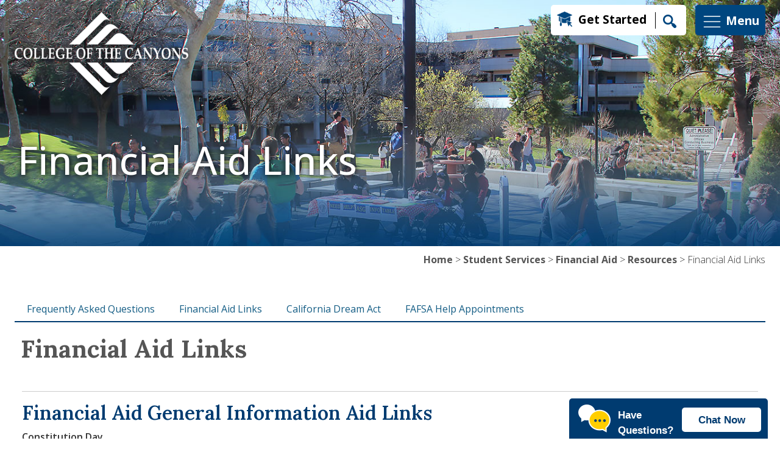

--- FILE ---
content_type: text/html; charset=UTF-8
request_url: https://www.canyons.edu/studentservices/financialaid/resources/links.php
body_size: 42057
content:
<!DOCTYPE html>
<html xmlns="http://www.w3.org/1999/xhtml" lang="en" xml:lang="en-US">
<head>
<meta charset="utf-8"/>
<meta content="width=device-width, initial-scale=1, shrink-to-fit=no" name="viewport"/>
<meta content="Financial Aid Links" name="keywords"/>

<title>Financial Aid Links</title>

	<link href="https://fonts.googleapis.com" rel="preconnect"/>
    <link crossorigin="anonymous" href="https://fonts.gstatic.com" rel="preconnect"/>
<link href="https://fonts.googleapis.com/css2?family=Lora:ital,wght@0,400..700;1,400..700&amp;family=Open+Sans:ital,wdth,wght@0,75..100,300..800;1,75..100,300..800&amp;display=swap" rel="stylesheet"/>
    <link crossorigin="anonymous" href="https://cdn.jsdelivr.net/npm/bootstrap@5.3.6/dist/css/bootstrap.min.css" integrity="sha384-4Q6Gf2aSP4eDXB8Miphtr37CMZZQ5oXLH2yaXMJ2w8e2ZtHTl7GptT4jmndRuHDT" rel="stylesheet"/>
    <link href="https://cdn.jsdelivr.net/npm/bootstrap-icons@1.13.1/font/bootstrap-icons.min.css" rel="stylesheet"/>
    <link href="https://customer.cludo.com/css/templates/v2.1/essentials/cludo-search.min.css" rel="stylesheet"/>
	<link href="/favicon.ico" rel="shortcut icon" type="image/x-icon"/>
	<link href="/apple-touch-icon.png" rel="apple-touch-icon"/>
	<link href="/_files/css/jquery.smartmenus.bootstrap-4.css" rel="stylesheet"/>
	<link href="/_files/css/sm-core-css.css" rel="stylesheet"/>
	<link href="/_files/css/sm-mint.css" rel="stylesheet"/>
	<link href="/_files/css/slick.css" rel="stylesheet"/>
	<link href="/_files/css/slick-theme.css" rel="stylesheet"/>
	<link href="/_files/css/stylev25.css" rel="stylesheet"/>

    <script async="async" src="/psp247/247tag.js"> </script>

</head>
<body>
    <system-region name="alert">


        
        
        
        </system-region> 
    
        <div>
<div class="container-fluid" id="brand">
<div class="container">
<div class="row align-items-start">
<div class="col-xl-8 col-lg-8 col-md-6 col-sm-6"><noscript>
                        <iframe height="0" src="https://www.googletagmanager.com/ns.html?id=GTM-NK6X9FD" style="display:none;visibility:hidden" width="0"></iframe>
                    </noscript><a class="skiplinks" href="#maincontent" tabindex="1">Skip to main content</a> <a class="skiplinks" href="#footer" tabindex="2">Skip to footer</a>
<div class="visuallyhide" id="top"></div>
<a href="https://www.canyons.edu"> <img alt="College of the Canyons" id="campuslogo" src="/_files/images/logowhite.webp"/> </a></div>
<div class="col-xl-4 col-lg-4 col-md-6 col-sm-6 order-first order-sm-1 d-flex justify-content-end">
<div class="align-self-center mt-2" id="brandtools"><a class="getstartedlink" href="/studentservices/enrollmentservices/index.php">Get Started</a> <button data-bs-target="#searchModal" data-bs-toggle="modal" id="searchlink"> <img alt="Search" height="22" src="/_files/images/search.webp" width="22"/><span class="visuallyhide">Search</span> </button></div>
<button class="align-self-center mt-2" data-bs-target="#maincampusmenu" data-bs-toggle="modal" id="menu"> <svg xmlns="http://www.w3.org/2000/svg" fill="none" height="35px" viewbox="0 0 24 24" width="35px"> <g id="SVGRepo_bgCarrier" stroke-width="0"/> <g id="SVGRepo_tracerCarrier" stroke="#CCCCCC" stroke-linecap="round" stroke-linejoin="round" stroke-width="0.9600000000000002"/> <g id="SVGRepo_iconCarrier"> <g clip-path="url(#ffffffclip0_429_11066)"> <path d="M3 6.00092H21M3 12.0009H21M3 18.0009H21" stroke="#ffffff" stroke-linecap="round" stroke-linejoin="round" stroke-width="0.9600000000000002"/> </g> <defs> <clippath id="clip0_429_11066"> <rect fill="white" height="24" transform="translate(0 0.000915527)" width="24"/> </clippath> </defs> </g> </svg> <span id="brandmenutext">Menu</span> </button></div>
</div>
</div>
</div>
<div aria-hidden="true" class="modal fade search-modal" id="searchModal" role="dialog" style="display: none;" tabindex="-1">
<div class="modal-dialog">
<div class="modal-content d-flex align-items-center">
<div class="modal-header">
<h2 class="modal-title searchmodaltitle">What can we help you find?</h2>
<button aria-label="Close" class="btn-close btn-close-white" data-bs-dismiss="modal" type="button"></button></div>
<div class="modal-body">
<div id="cludo-search-menu"><form class="form-inline" id="cludo-search-form" role="search"><label class="hide" for="search-bar-mobile">Search</label><input aria-label="Search" autocomplete="off" class="search-input form-control" id="search-bar-mobile" type="search"/> <button class="search-button btn btn-warning ml-2" id="search-button" type="submit">Search</button></form></div>
</div>
</div>
</div>
</div>
<div aria-hidden="true" aria-labelledby="maincampusmenu" class="modal" id="maincampusmenu" role="dialog" tabindex="-1">
<div class="modal-dialog modal-fullscreen">
<div class="modal-content">
<div class="container-fluid h-100">
<div class="row h-100">
<div class="col-xl-3 col-lg-2 col-md-2 d-none d-lg-block mainmenucolorblock"></div>
<div class="col-xl-8 col-lg-10 col-md-12">
<div class="row h-100">
<div class="col-xl-4 col-lg-4 col-md-4 col-sm-12 mmtools">
<h2><img alt="Resources" src="/_files/images/campusresourcesicon.webp"/> Resources</h2>
<ul>
<li><a href="/studentservices/enrollmentservices/askcanyons.php">Ask Canyons</a></li>
<li><a href="/about/a-to-z-index.php">A-Z</a></li>
<li><a href="/administration/board/index.php">Board of Trustees</a></li>
<li><a href="/directory/index.php">Directory</a></li>
<li><a href="/academics/onlineeducation/index.php">Online Learning</a></li>
</ul>
<h2><img alt="Campus Life" src="/_files/images/campuslifeicon.webp"/>&#160;Campus Life</h2>
<ul>
<li><a href="/studentservices/admissions/resources/classschedule.php">Schedule of Classes</a></li>
<li><a href="/administration/instruction/catalog/index.php">Catalog</a></li>
<li><a href="https://maps.canyons.edu/">Campus Maps</a></li>
<li><a href="https://events.canyons.edu">Events</a></li>
</ul>
<h2><img alt="Pathway" src="/_files/images/audienceicon.webp"/> Just for you</h2>
<ul>
<li><a href="/students/index.php">Students</a></li>
<li><a href="/community/index.php">Community</a></li>
<li><a href="/employees/index.php">Employees</a></li>
</ul>
<div class="row">
<div class="col-12 socialborder py-4"></div>
<div class="col-12 d-flex justify-content-center align-items-center mmtoolssocial"><a href="https://www.facebook.com/collegeofthecanyons/"><img alt="Facebook" src="/_files/images/facebookiconblue.webp"/></a><a href="https://x.com/canyons/"> <img alt="X" src="/_files/images/xiconblue.webp"/></a> <a href="https://www.youtube.com/user/CollegeoftheCanyons"><img alt="Youtube" src="/_files/images/youtubeiconblue.webp"/></a> <a href="https://www.instagram.com/collegeofthecanyons/"><img alt="Instagram" src="/_files/images/instagramiconblue.webp"/></a> <a href="https://www.linkedin.com/school/collegeofthecanyons/posts/?feedView=all"><img alt="Linkedin" id="linkedinicon" src="/_files/images/linkediniconblue.webp"/></a></div>
</div>
</div>
<div class="col-xl-8 col-lg-8 col-md-8 col-sm-12 order-first order-md-1">
<div class="row">
<div class="col-12 menuclosebutton d-flex justify-content-end"><button aria-label="Close" class="close mmclosebutton" data-bs-dismiss="modal" type="button"> <svg xmlns="http://www.w3.org/2000/svg" fill="#00467f" id="Layer_1" version="1.1" viewbox="0 0 520 520" xml:space="preserve" xmlns:xlink="http://www.w3.org/1999/xlink"> <g id="SVGRepo_bgCarrier" stroke-width="0"/> <g id="SVGRepo_tracerCarrier" stroke-linecap="round" stroke-linejoin="round"/> <g id="SVGRepo_iconCarrier"> <g> <g> <path d="M256,0C114.84,0,0,114.842,0,256s114.84,256,256,256s256-114.842,256-256S397.16,0,256,0z M256,462.452 c-113.837,0-206.452-92.614-206.452-206.452S142.163,49.548,256,49.548S462.452,142.163,462.452,256S369.837,462.452,256,462.452z "/> </g> </g> <g> <g> <polygon points="355.269,191.767 320.233,156.731 256,220.964 191.767,156.731 156.731,191.767 220.964,256 156.731,320.233 191.767,355.269 256,291.036 320.233,355.269 355.269,320.233 291.036,256 "/> </g> </g> </g> </svg> <br/>Close </button></div>
<div class="col-12">
<ul class="mmquicktools">
<li><a href="https://my.canyons.edu"> <img alt="My Canyons" src="/_files/images/mycanyons.webp"/> My Canyons </a></li>
<li id="canvaslink"><a href="https://coc.instructure.com/"> <img alt="Canvas" src="/_files/images/canvas.webp"/> Canvas </a></li>
<li><a class="getstartedlinkmm" href="/studentservices/enrollmentservices">Get Started</a></li>
</ul>
<ul class="mmlinks">
<li class="d-flex flex-wrap"><a href="/about/index.php">About</a> <button aria-controls="aboutaccord" aria-expanded="false" data-bs-target="#aboutaccord" data-bs-toggle="collapse" type="button"> <svg xmlns="http://www.w3.org/2000/svg" fill="#00467f" height="40px" stroke="#00467f" stroke-width="0.36" transform="rotate(0)" viewbox="-2 -2 25.00 25.00" width="40px"> <g id="SVGRepo_bgCarrier" stroke-width="0"/> <g id="SVGRepo_tracerCarrier" stroke="#CCCCCC" stroke-linecap="round" stroke-linejoin="round" stroke-width="0.16"/> <g id="SVGRepo_iconCarrier"> <path d="M10,0 C15.5228475,0 20,4.4771525 20,10 C20,15.5228475 15.5228475,20 10,20 C4.4771525,20 0,15.5228475 0,10 C0,4.4771525 4.4771525,0 10,0 Z M10,1.39534884 C5.24778239,1.39534884 1.39534884,5.24778239 1.39534884,10 C1.39534884,14.7522176 5.24778239,18.6046512 10,18.6046512 C14.7522176,18.6046512 18.6046512,14.7522176 18.6046512,10 C18.6046512,5.24778239 14.7522176,1.39534884 10,1.39534884 Z M10,5.47455848 C10.3765578,5.47455848 10.6818182,5.77981887 10.6818182,6.15637666 L10.681,9.279 L13.8050335,9.27959198 C14.1815913,9.27959198 14.4868517,9.58485238 14.4868517,9.96141017 C14.4868517,10.3379679 14.1815913,10.6432283 13.8050335,10.6432283 L10.681,10.643 L10.6818182,13.7664437 C10.6818182,14.1430015 10.3765578,14.4482619 10,14.4482619 C9.62344222,14.4482619 9.31818182,14.1430015 9.31818182,13.7664437 L9.318,10.643 L6.19496649,10.6432283 C5.81840871,10.6432283 5.51314831,10.3379679 5.51314831,9.96141017 C5.51314831,9.58485238 5.81840871,9.27959198 6.19496649,9.27959198 L9.318,9.279 L9.31818182,6.15637666 C9.31818182,5.77981887 9.62344222,5.47455848 10,5.47455848 Z" fill="#00467f"/> </g> </svg> <span class="visuallyhide">More About Links</span></button>
<div class="collapse w-100" id="aboutaccord">
<ul class="accordionlinks">
<li><a href="/about/accreditation/index.php"> Accreditation</a></li>
<li><a href="https://maps.canyons.edu">Campus Maps</a></li>
<li><a href="/canyoncountry/index.php">Canyon Country Campus</a></li>
<li><a href="/about/history.php">History</a></li>
<li><a href="/about/mission.php">Mission</a></li>
</ul>
</div>
</li>
<li class="d-flex flex-wrap"><a href="/academics/index.php">Academics</a> <button aria-controls="academicsaccord" aria-expanded="false" data-bs-target="#academicsaccord" data-bs-toggle="collapse" type="button"><svg xmlns="http://www.w3.org/2000/svg" fill="#00467f" height="40px" stroke="#00467f" stroke-width="0.36" transform="rotate(0)" viewbox="-2 -2 25.00 25.00" width="40px"> <g id="SVGRepo_bgCarrier" stroke-width="0"/> <g id="SVGRepo_tracerCarrier" stroke="#CCCCCC" stroke-linecap="round" stroke-linejoin="round" stroke-width="0.16"/> <g id="SVGRepo_iconCarrier"> <path d="M10,0 C15.5228475,0 20,4.4771525 20,10 C20,15.5228475 15.5228475,20 10,20 C4.4771525,20 0,15.5228475 0,10 C0,4.4771525 4.4771525,0 10,0 Z M10,1.39534884 C5.24778239,1.39534884 1.39534884,5.24778239 1.39534884,10 C1.39534884,14.7522176 5.24778239,18.6046512 10,18.6046512 C14.7522176,18.6046512 18.6046512,14.7522176 18.6046512,10 C18.6046512,5.24778239 14.7522176,1.39534884 10,1.39534884 Z M10,5.47455848 C10.3765578,5.47455848 10.6818182,5.77981887 10.6818182,6.15637666 L10.681,9.279 L13.8050335,9.27959198 C14.1815913,9.27959198 14.4868517,9.58485238 14.4868517,9.96141017 C14.4868517,10.3379679 14.1815913,10.6432283 13.8050335,10.6432283 L10.681,10.643 L10.6818182,13.7664437 C10.6818182,14.1430015 10.3765578,14.4482619 10,14.4482619 C9.62344222,14.4482619 9.31818182,14.1430015 9.31818182,13.7664437 L9.318,10.643 L6.19496649,10.6432283 C5.81840871,10.6432283 5.51314831,10.3379679 5.51314831,9.96141017 C5.51314831,9.58485238 5.81840871,9.27959198 6.19496649,9.27959198 L9.318,9.279 L9.31818182,6.15637666 C9.31818182,5.77981887 9.62344222,5.47455848 10,5.47455848 Z" fill="#00467f"/> </g> </svg><span class="visuallyhide">More Academics Links</span> </button>
<div class="collapse w-100" id="academicsaccord">
<ul class="accordionlinks">
<li><a href="https://canyons.programmapper.ws/">Program Mapper</a></li>
<li><a href="/studentservices/admissions/resources/classschedule.php">Schedule of Classes</a></li>
<li><a href="/administration/instruction/catalog/index.php">Catalog</a></li>
</ul>
</div>
</li>
<li class="d-flex flex-wrap"><a href="/admissionsaid/index.php">Admissions &amp; Aid</a> <button aria-controls="adminaid" aria-expanded="false" data-bs-target="#adminaid" data-bs-toggle="collapse" type="button"> <svg xmlns="http://www.w3.org/2000/svg" fill="#00467f" height="40px" stroke="#00467f" stroke-width="0.36" transform="rotate(0)" viewbox="-2 -2 25.00 25.00" width="40px"> <g id="SVGRepo_bgCarrier" stroke-width="0"/> <g id="SVGRepo_tracerCarrier" stroke="#CCCCCC" stroke-linecap="round" stroke-linejoin="round" stroke-width="0.16"/> <g id="SVGRepo_iconCarrier"> <path d="M10,0 C15.5228475,0 20,4.4771525 20,10 C20,15.5228475 15.5228475,20 10,20 C4.4771525,20 0,15.5228475 0,10 C0,4.4771525 4.4771525,0 10,0 Z M10,1.39534884 C5.24778239,1.39534884 1.39534884,5.24778239 1.39534884,10 C1.39534884,14.7522176 5.24778239,18.6046512 10,18.6046512 C14.7522176,18.6046512 18.6046512,14.7522176 18.6046512,10 C18.6046512,5.24778239 14.7522176,1.39534884 10,1.39534884 Z M10,5.47455848 C10.3765578,5.47455848 10.6818182,5.77981887 10.6818182,6.15637666 L10.681,9.279 L13.8050335,9.27959198 C14.1815913,9.27959198 14.4868517,9.58485238 14.4868517,9.96141017 C14.4868517,10.3379679 14.1815913,10.6432283 13.8050335,10.6432283 L10.681,10.643 L10.6818182,13.7664437 C10.6818182,14.1430015 10.3765578,14.4482619 10,14.4482619 C9.62344222,14.4482619 9.31818182,14.1430015 9.31818182,13.7664437 L9.318,10.643 L6.19496649,10.6432283 C5.81840871,10.6432283 5.51314831,10.3379679 5.51314831,9.96141017 C5.51314831,9.58485238 5.81840871,9.27959198 6.19496649,9.27959198 L9.318,9.279 L9.31818182,6.15637666 C9.31818182,5.77981887 9.62344222,5.47455848 10,5.47455848 Z" fill="#00467f"/> </g> </svg><span class="visuallyhide">More Admissions &amp; Aid Links</span> </button>
<div class="collapse w-100" id="adminaid">
<ul class="accordionlinks">
<li><a href="/studentservices/admissions/index.php">Admissions &amp; Records</a></li>
<li><a href="/studentservices/admissions/registration/index.php">Dates &amp; Deadlines</a></li>
<li><a href="/studentservices/sbo/payment/currentfees.php">Tuition &amp; Fees</a></li>
<li><a href="/studentservices/outreach/welcomecenter/index.php">Welcome Center</a></li>
<li><a href="/studentservices/financialaid/index.php">Financial Aid &amp; Scholarships</a></li>
</ul>
</div>
</li>
<li class="d-flex flex-wrap"><a href="/community/index.php">Community</a> <button aria-controls="communityaccord" aria-expanded="false" data-bs-target="#communityaccord" data-bs-toggle="collapse" type="button"> <svg xmlns="http://www.w3.org/2000/svg" fill="#00467f" height="40px" stroke="#00467f" stroke-width="0.36" transform="rotate(0)" viewbox="-2 -2 25.00 25.00" width="40px"> <g id="SVGRepo_bgCarrier" stroke-width="0"/> <g id="SVGRepo_tracerCarrier" stroke="#CCCCCC" stroke-linecap="round" stroke-linejoin="round" stroke-width="0.16"/> <g id="SVGRepo_iconCarrier"> <path d="M10,0 C15.5228475,0 20,4.4771525 20,10 C20,15.5228475 15.5228475,20 10,20 C4.4771525,20 0,15.5228475 0,10 C0,4.4771525 4.4771525,0 10,0 Z M10,1.39534884 C5.24778239,1.39534884 1.39534884,5.24778239 1.39534884,10 C1.39534884,14.7522176 5.24778239,18.6046512 10,18.6046512 C14.7522176,18.6046512 18.6046512,14.7522176 18.6046512,10 C18.6046512,5.24778239 14.7522176,1.39534884 10,1.39534884 Z M10,5.47455848 C10.3765578,5.47455848 10.6818182,5.77981887 10.6818182,6.15637666 L10.681,9.279 L13.8050335,9.27959198 C14.1815913,9.27959198 14.4868517,9.58485238 14.4868517,9.96141017 C14.4868517,10.3379679 14.1815913,10.6432283 13.8050335,10.6432283 L10.681,10.643 L10.6818182,13.7664437 C10.6818182,14.1430015 10.3765578,14.4482619 10,14.4482619 C9.62344222,14.4482619 9.31818182,14.1430015 9.31818182,13.7664437 L9.318,10.643 L6.19496649,10.6432283 C5.81840871,10.6432283 5.51314831,10.3379679 5.51314831,9.96141017 C5.51314831,9.58485238 5.81840871,9.27959198 6.19496649,9.27959198 L9.318,9.279 L9.31818182,6.15637666 C9.31818182,5.77981887 9.62344222,5.47455848 10,5.47455848 Z" fill="#00467f"/> </g> </svg> <span class="visuallyhide">More Community Links</span></button>
<div class="collapse w-100" id="communityaccord">
<ul class="accordionlinks">
<li><a href="https://canyons.prestosports.com">Athletics</a></li>
<li><a href="https://events.canyons.edu">Events</a></li>
<li><a href="/administration/foundation/index.php">Foundation &amp; Giving</a></li>
<li><a href="https://pac.canyons.edu">Performing Arts Center</a></li>
</ul>
</div>
</li>
<li class="d-flex flex-wrap"><a href="/studentservices/index.php">Student Support</a> <button aria-controls="studentsupportaccord" aria-expanded="false" data-bs-target="#studentsupportaccord" data-bs-toggle="collapse" type="button"><svg xmlns="http://www.w3.org/2000/svg" fill="#00467f" height="40px" stroke="#00467f" stroke-width="0.36" transform="rotate(0)" viewbox="-2 -2 25.00 25.00" width="40px"> <g id="SVGRepo_bgCarrier" stroke-width="0"/> <g id="SVGRepo_tracerCarrier" stroke="#CCCCCC" stroke-linecap="round" stroke-linejoin="round" stroke-width="0.16"/> <g id="SVGRepo_iconCarrier"> <path d="M10,0 C15.5228475,0 20,4.4771525 20,10 C20,15.5228475 15.5228475,20 10,20 C4.4771525,20 0,15.5228475 0,10 C0,4.4771525 4.4771525,0 10,0 Z M10,1.39534884 C5.24778239,1.39534884 1.39534884,5.24778239 1.39534884,10 C1.39534884,14.7522176 5.24778239,18.6046512 10,18.6046512 C14.7522176,18.6046512 18.6046512,14.7522176 18.6046512,10 C18.6046512,5.24778239 14.7522176,1.39534884 10,1.39534884 Z M10,5.47455848 C10.3765578,5.47455848 10.6818182,5.77981887 10.6818182,6.15637666 L10.681,9.279 L13.8050335,9.27959198 C14.1815913,9.27959198 14.4868517,9.58485238 14.4868517,9.96141017 C14.4868517,10.3379679 14.1815913,10.6432283 13.8050335,10.6432283 L10.681,10.643 L10.6818182,13.7664437 C10.6818182,14.1430015 10.3765578,14.4482619 10,14.4482619 C9.62344222,14.4482619 9.31818182,14.1430015 9.31818182,13.7664437 L9.318,10.643 L6.19496649,10.6432283 C5.81840871,10.6432283 5.51314831,10.3379679 5.51314831,9.96141017 C5.51314831,9.58485238 5.81840871,9.27959198 6.19496649,9.27959198 L9.318,9.279 L9.31818182,6.15637666 C9.31818182,5.77981887 9.62344222,5.47455848 10,5.47455848 Z" fill="#00467f"/> </g> </svg> <span class="visuallyhide">More Student Support Links</span></button>
<div class="collapse w-100" id="studentsupportaccord">
<ul class="accordionlinks">
<li><a href="/studentservices/counseling/index.php">Counseling</a></li>
<li><a href="/academics/library/index.php">Library</a></li>
<li><a href="/academics/tlc/index.php">The Learning Center</a></li>
<li><a href="/studentservices/outreach/welcomecenter/index.php">Welcome Center</a></li>
</ul>
</div>
</li>
</ul>
</div>
</div>
</div>
</div>
</div>
</div>
</div>
</div>
</div>
</div>
</div>     

     

    <div id="maincontent">


    

    
    
      <div class="contentSlider carousel slide slider-desktop" data-ride="carousel">
        <div class="carousel-inner">
            
            <div class="carousel-item active">

               <img alt="First slide" class="d-block w-100" src="/_images/repository/banners/HonorGrove01-1366x431.jpg"/>
               
<div class="container">
  <div class="container-fluid">
    <div class="row">
      <div class="col-12">
               
                                                    <div class="carousel-caption">
                                     <div class="hero-caption carousel-caption-heading">Financial Aid Links</div>
                    
                                                                           </div>
               
               </div>
               </div>
               </div>
               </div>
               
               
               
            </div>

        </div>
    </div>     

        <div class="contentSlider carousel slide slider-mobile" data-ride="carousel">

        <div class="carousel-inner">
            
            <div class="carousel-item active">

               <img alt="First slide" class="d-block w-100" src="/_images/repository/banners/HonorGrove01-750x499.jpg"/>
               
<div class="container">
  <div class="container-fluid">
    <div class="row">
      <div class="col-12">
               <div class="carousel-caption">
                    <div class="hero-caption carousel-caption-heading">Financial Aid Links</div>
                                                                           </div>
               
               </div></div></div></div>
               
            </div>

        </div>

    </div>
    <div class="container-fluid breadcrumbs">
        <div class="container">
            <div class="row">
                <div class="col-lg-12 d-flex justify-content-md-end justify-content-sm-center justify-content-xs-center">
                                            <div class="breadcrumb-txt">
    
                                                                                                                                
            
             <a href="/index.php">Home</a>
        
    
                                      &gt; <a href="/studentservices/index.php">Student Services</a>
                                                  &gt; <a href="/studentservices/financialaid/index.php">Financial Aid</a>
                                                  &gt; <a href="/studentservices/financialaid/resources/index.php">Resources</a>
                                                 &gt; Financial Aid Links
                    </div>
                                    </div>
            </div>
        </div>
    </div>


 
    <nav>





    <div class="container-fluid page-nav-container">
        <div class="container">
            <div class="row">
                <div class="col-lg-12">
                                                                                                                                                                                
            <ul class="sm sm-mint" id="subnav">
                                            <li>
                                                            
        
            
            
        
            <a href="/studentservices/financialaid/resources/faq.php">Frequently Asked Questions</a>
                                </li>
                                                <li>
                                                            
        
            
            
        
            <a href="/studentservices/financialaid/resources/links.php">Financial Aid Links</a>
                                </li>
                                                <li>
                                                            
        
            
            
        
            <a href="/studentservices/financialaid/resources/cadreamact.php">California Dream Act</a>
                                </li>
                                                <li>
                                                            
        
            
            
        
            <a href="/studentservices/financialaid/resources/financial_aid_live.php">FAFSA Help Appointments</a>
                                </li>
                            </ul>
                    </div>
            </div>
        </div>    
    </div>    
</nav>
                                  




            <div class="container-fluid page-content-container">
            <div class="container">
        
    <div class="row">
        
                            <div class="col-lg-12">
            
                                                                                                            
                            <h1>Financial Aid Links</h1>
            
            
                                     <div class="row gutter">
                                                                                                                <div class="col-lg-12">
                                                                                                                                    <div class="mt-4">
                                                                
                                                                
    <div class="row">
<div class="col-lg-12">
<div class="tab-content">
<div class="page"><hr/>
<h2>Financial Aid General Information Aid Links</h2>
<p><strong>Constitution Day</strong><br/> September 17th is Constitution Day! To find out more, visit this informative and interactive website. <a href="https://www.census.gov/programs-surveys/sis/2020census/2020-resources/k-12/constitution-day.html">https://www.census.gov/programs-surveys/sis/constitution-day.html</a></p>
<p><strong>California Student Aid Commission</strong><br/> The <a href="http://www.csac.ca.gov/">California Student Aid Commission's</a> website can help you figure out what college really costs, and what you can afford. They offer expert advice, information, and interactive tools to help you navigate the financial aid maze and figure out how to pay the bill.</p>
<p><strong>Webgrants for Students</strong><br/> You can use the <a href="https://mygrantinfo.csac.ca.gov/logon.asp">Webgrants For Students</a> website to make inquiries about your Cal Grant and/or Chafee Grant. This site will also allow you to view updates, make school changes, make address changes and post leave of absence requests.</p>
<p><strong>California Dream Act</strong><br/> Starting January 1, 2013, AB540 students are eligible to apply for state-funded student financial aid programs which include the California College Promise Grant and the Cal Grant program. <a href="https://dream.csac.ca.gov/landing">Click here for further information</a>.</p>
<p><strong>StudentAid.gov</strong><br/> You can use the <a href="https://studentaid.gov/">StudentAid.gov</a> website to make inquiries about your Title IV loans and/or grants. This site displays information on loan and/or grant amounts, outstanding balances, loan statuses, and disbursements.</p>
<p><strong>ICan Afford College</strong><br/> <a href="http://www.icanaffordcollege.com/">icanaffordcollege.com</a> is loaded with GREAT information about student financial aid.</p>
<p><strong>College Board</strong><br/> The <a href="https://www.collegeboard.org/">College Board</a> provides expert advice, information, and interactive tools to help you navigate the financial aid maze and figure out how to pay the bill. Many colleges, universities, graduate and professional schools, and scholarship programs use the information collected on <a href="https://www.collegeboard.org/">PROFILE</a> to help them award non-federal student aid funds.</p>
<p><strong>Cash for College</strong><br/> <a href="https://www.cash4college.csac.ca.gov/">Cash for College</a> events are FREE financial aid workshops hosted at various school.</p>
<p><strong>FinAid</strong><br/> <a href="http://www.finaid.org/calculators/">FinAid's custom calculators</a> can help you figure out how much school will cost, how much you need to save and how much aid you'll need.</p>
<p><strong>Selective Service System</strong><br/> If you're a male, age 18 through 25 and applying for federal student financial aid, you must be registered with the <a href="https://www.sss.gov/">U. S. Selective Service System</a>.</p>
<h2>Applying and Publications Links</h2>
<p><strong>Free Application for Federal Student Aid (FAFSA)</strong><br/> Go to this web site to apply for <a href="https://studentaid.gov/h/apply-for-aid/fafsa">federal student financial aid</a>! COC's Federal Title IV School Code: 008903</p>
<p><strong>FSA ID</strong><br/> An <a href="https://studentaid.gov/apply-for-aid/fafsa/filling-out/help/fsa-id-list">FSA ID</a> is a username and password that you must use to log in to certain U.S. Department of Education websites. Your FSA ID is used to electronically sign your FAFSA.</p>
<p><strong>CalVet Veteran Services - College Fee Waiver</strong><br/> The <a href="https://www.calvet.ca.gov/VetServices/Pages/College-Fee-Waiver.aspx">College Fee Waiver for Veteran Dependents</a> benefits waives mandatory system-wide tuition and fees at any State of California Community College, California State University, or University of California campus. Students may qualify for a Special Classification <a href="/studentservices/financialaid/types/bogw.php">California College Promise Grant (BOG Fee Waiver)</a> based on the award letter received from Veterans Affairs after applying for the Cal Vet College Fee Waiver.</p>
<h2>Student Loan Links</h2>
<p><strong>Direct Loan Program</strong><br/> Visit <a href="/studentservices/financialaid/types/loans/index.php">How to Apply for a Direct Loan</a>.</p>
<p><strong>Direct Loan Servicing Center and Borrower Services Department</strong><br/> <a href="https://studentaid.gov/">Direct Loan Borrower Services.</a> View your Direct Loan account information, consolidate, make a payment to your Direct Loan, and more.</p>
<p><strong>ECMC</strong><br/> <a href="http://www.ecmc.org/">ECMC</a> (formerly Edfund) provides information on student loan borrowing, budget calculators.</p>
<h2>Scholarship Links</h2>
<p><strong>Golden State ScholarShare</strong><br/> Student scholarship awards are invested in the Golden State <a href="http://www.scholarshare.com/">ScholarShare</a> Trust, California's college savings program until used to pay for higher education expenses.</p>
<p><strong>College of the Canyons Scholarship Awards</strong><br/> This is an annual <a href="/studentservices/financialaid/types/scholarships.php">scholarship</a> competition for College of the Canyons students ONLY. The online student scholarship application is available in February with a deadline in March.</p>
<p><strong>California's Middle Class Scholarship</strong><br/> The <a href="https://www.csac.ca.gov/middle-class-scholarship">Middle Class Scholarship (MCS)</a> is a program that provides undergraduate students from middle class families a scholarship to attend University of California (UC) or California State University (CSU) campuses.</p>
<p><strong>Free Scholarship Searches</strong><br/> <a href="/studentservices/financialaid/types/scholarships.php">Free Scholarship Searches</a> on our Scholarship website</p>
<h2>Other Links</h2>
<p><strong>Low-Cost Student Health Insurance</strong><br/> College of the Canyons Health Center web page and to learn more about <a href="/studentservices/health/insurance/index.php">low-cost health insurance for students.</a></p>
</div>
</div>
</div>
</div>

                                                                                            </div>    
                                                                                        </div>                                                    </div>            
                            </div>
                
                        
    </div>
    
                    </div>
        </div>
    </div>
    <footer id="footer">
    
        <div>
<div class="container-fluid socials-bottom-footer pt-4">
<div class="container">
<div class="row">
<div class="col-xl-1 col-lg-1 col-md-1 col-sm-1"></div>
<div class="col-xl-10 col-lg-10 col-md-10 col-sm-10 d-flex justify-content-center align-items-center footerseparator"></div>
</div>
<div class="col-xl-1 col-lg-1 col-md-1 col-sm-1"></div>
</div>
</div>
<div class="container-fluid socials-bottom-footer">
<div class="container">
<div class="row">
<div class="col-xl-6 col-lg-6 col-md-6 col-sm-12 p-3 d-flex justify-content-lg-start justify-content-sm-center justify-content-center"><span class="footerlinkcoc"><a href="/">College of the Canyons</a></span></div>
<div class="col-xl-6 col-lg-6 col-md-6 col-sm-12 p-3 d-flex justify-content-lg-end justify-content-md-end justify-content-sm-center justify-content-center align-items-center"><a href="https://www.facebook.com/collegeofthecanyons/"><img alt="Facebook" height="30" src="/_files/images/facebookiconblue.webp" width="17"/></a><a href="https://x.com/canyons/"> <img alt="X" height="30" src="/_files/images/xiconblue.webp" width="29"/></a> <a href="https://www.youtube.com/user/CollegeoftheCanyons"><img alt="Youtube" height="30" src="/_files/images/youtubeiconblue.webp" width="43"/></a> <a href="https://www.instagram.com/collegeofthecanyons/"><img alt="Instagram" height="30" src="/_files/images/instagramiconblue.webp" width="30"/></a> <a href="https://www.linkedin.com/school/collegeofthecanyons/posts/?feedView=all"><img alt="Linkedin" height="30" id="linkedinicon" src="/_files/images/linkediniconblue.webp" width="31"/></a></div>
</div>
</div>
</div>
<div class="container-fluid links-bottom-footer">
<div class="container">
<div class="row">
<div class="col-xl-12 col-lg-12 col-md-12 col-sm-12 d-flex justify-content-end align-items-center"><span class="footergetstartedlink "><a href="/studentservices/enrollmentservices/index.php">Get Started</a></span></div>
</div>
<div class="row d-flex justify-content-center">
<div class="col-xl-4 col-lg-4 col-md-5 col-sm-12">
<ul class="menufooterlinks">
<li><a href="/about/index.php">About</a></li>
<li><a href="/academics/index.php">Academics</a></li>
<li><a href="/admissionsaid/index.php">Admissions &amp; Aid</a></li>
<li><a href="/community/index.php">Community</a></li>
<li><a href="/studentservices/index.php">Student Support</a></li>
</ul>
</div>
<div class="col-xl-8 col-lg-8 col-md-7 col-sm-12 footerlinks">
<h2>About COC</h2>
<ul>
<li><a href="/about/index.php">Apply</a></li>
<li><a href="/about/bus-schedule.php">Bus Schedule</a></li>
<li><a href="/about/campusmaps.php">Maps</a></li>
<li><a href="/studentservices/campussafety/services/parking/index.php">Parking</a></li>
<li><a href="https://www.canyons.edu/studentservices/outreach/tours.php">Tours</a></li>
<li><a href="/administration/universitycenter/index.php">University Center</a></li>
</ul>
<h2>Resources</h2>
<ul>
<li><a href="/about/a-to-z-index.php">A-Z Index</a></li>
<li><a href="https://www.canyons.edu/about/accessibility.php">Accessibility</a></li>
<li><a href="https://www.canyons.edu/studentservices/banc/">Basic Needs Center</a></li>
<li><a href="/administration/pio/calendars.php">Calendars</a></li>
<li><a href="/studentservices/campussafety/index.php">Campus Safety</a></li>
<li><a href="https://www.canyons.edu/administration/instruction/catalog/index.php">Catalog</a></li>
<li><a href="https://www.canyons.edu/directory/">Directory</a></li>
<li><a href="https://www.canyons.edu/studentservices/conduct/hazing.php">Hazing Policy</a></li>
<li><a href="/studentservices/immigration/index.php">Immigration Enforcement Guidelines</a></li>
<li><a href="https://jobs.canyons.edu">Jobs at COC</a></li>
<li><a href="https://www.canyons.edu/academics/library/">Library</a></li>
<li><a href="https://www.canyons.edu/studentservices/campussafety/sexualassault/">Sexual Assault Response</a></li>
<li><a href="https://www.canyons.edu/studentservices/banc/studentparents/">Student Parents</a></li>
<li><a href="https://canyonsworkforce.org/">Workforce &amp; Economic Advancement</a></li>
</ul>
<h2>Campus Information</h2>
<ul>
<li><a href="/studentservices/health/insurance/index.php">AB2308 Health Care Coverage</a></li>
<li><a href="https://www.canyons.edu/about/accreditation/">Accreditation</a></li>
<li><a href="https://go.boarddocs.com/ca/coc/Board.nsf/Public">Board Agenda</a></li>
<li><a href="https://www.canyons.edu/administration/committees/bondoversight/">Bond Oversight</a></li>
<li><a href="/studentservices/campussafety/clery/index.php">Clery Act Disclosure</a></li>
<li><a href="https://www.canyons.edu/about/complaints.php">Complaints</a></li>
<li><a href="/administration/foundation/index.php">Foundation</a></li>
<li><a href="/about/mission.php">Mission</a></li>
<li><a href="/administration/pio/newsroom/index.php">News</a></li>
<li><a href="https://pac.canyons.edu">Performing Arts Center</a></li>
<li><a href="/about/privacy.php">Privacy Policy</a></li>
<li><a href="/administration/pio/index.php">Public Information Office</a></li>
</ul>
</div>
</div>
</div>
</div>
<div class="container-fluid primary-bottom-footer">
<div class="container">
<div class="row d-flex justify-content-center align-items-center">
<div class="col-xl-3 col-lg-3 col-md-3 col-sm-12 addresscol">
<h2>Valencia</h2>
<p>Valencia Campus <br/> 26455 Rockwell Canyon Road <br/> Santa Clarita, CA 91355 <br/> <a href="tel:1-661-259-7800"> (661) 259-7800</a> <br/> <a href="https://www.google.com/maps?q=College+of+the+Canyons,+26455+Rockwell+Canyon+Road,+Santa+Clarita,+CA,+United+States&amp;hl=en&amp;sll=34.404356,-118.568289&amp;sspn=0.007347,0.008186&amp;oq=College+of+the+Canyons,+26455+Rockwell+Canyon+Road,+Santa+Clarita,+CA,+United+States&amp;t=m&amp;z=17&amp;iwloc=A"> Google Map</a></p>
</div>
<div class="col-xl-3 col-lg-3 col-md-3 col-sm-12 addresscol">
<h2>Canyon Country</h2>
<p><a href="/canyoncountry/index.php">Canyon Country Campus</a> <br/> 17200 Sierra Highway <br/> Santa Clarita, CA 91351 <br/> <a href="tel:1-661-362-3800"> (661) 362-3800</a> <br/> <a href="https://www.google.com/maps/place/College+Of+the+Canyons,+Canyon+Country+Campus/@34.435452,-118.433937,17z/data=!4m5!3m4!1s0x80c289aec56e46af:0x8f9c5cb1afd4cd7b!8m2!3d34.4353118!4d-118.4316441?hl=en"> Google Map</a></p>
</div>
<div class="col-xl-3 col-lg-3 col-md-3 col-sm-12 addresscol">
<h2>Castaic</h2>
<p>Del Valle Regional Training Center <br/> L.A. County Public Safety Training <br/> 28101 Chiquito Canyon Road <br/> Castaic, CA 91384 <br/> <a href="https://goo.gl/maps/dMi7TZnu4h9a2vtd6"> Google Map</a></p>
</div>
<div class="col-xl-3 col-lg-3 col-md-3 col-sm-12">
<div class="row">
<div class="col-12 d-flex justify-content-center align-items-center">
<p><a class="btn btn-orange" href="/administration/foundation/donate.php">Giving </a></p>
</div>
<div class="col-12 d-flex justify-content-center align-items-center"></div>
</div>
</div>
</div>
</div>
</div>
</div>    
     
    
    


<div class="container-fluid bottom-footer">
<div class="container">
<div class="row h-100 d-flex justify-content-center align-items-center">
<div class="col-xl-10 col-lg-9 col-md-8 col-sm-8">
<div class="font-proximanova-bold b-footer-txt"><span id="directedit">
<a href="https://canyons.cascadecms.com/entity/open.act?id=2e9fa8790a00006c06e1fdd4fa48ffba&amp;type=page&amp;action=edit" style="color:#fff !important;">©</a></span>
<span id="footerCurrentYear">2026</span> College of the Canyons / Santa Clarita Community College District. All rights reserved.</div>
</div>
</div>
</div>
</div>


</footer>
		
<!-- JavaScript Files -->
<script crossorigin="anonymous" integrity="sha256-/JqT3SQfawRcv/BIHPThkBvs0OEvtFFmqPF/lYI/Cxo=" src="https://code.jquery.com/jquery-3.7.1.min.js"></script>
<script src="/_files/js/popper.min.js"></script><!-- Popper JS -->
<script crossorigin="anonymous" integrity="sha384-j1CDi7MgGQ12Z7Qab0qlWQ/Qqz24Gc6BM0thvEMVjHnfYGF0rmFCozFSxQBxwHKO" src="https://cdn.jsdelivr.net/npm/bootstrap@5.3.6/dist/js/bootstrap.bundle.min.js"></script>
<script src="/_files/js/slick.js"></script><!-- Slick 1.8.1 JS -->
<script src="/_files/js/scriptv25.js"></script><!-- Custom JS -->
<!-- Custom JS -->

<!-- Smartmenus -->
<script src="/_files/js/jquery.smartmenus.min.js"></script>
<script src="/_files/js/jquery.smartmenus.bootstrap-4.min.js"></script>
<script src="/_files/js/smconfig.js"></script>
<!-- End Smartmenus -->  

<script async="async" src="https://tag.simpli.fi/sifitag/93a708d0-29f5-0136-471a-067f653fa718"></script>

<script src="https://customer.cludo.com/scripts/bundles/search-script.min.js"></script>
<script>
var CludoSearch;
(function () {
    var cludoSettings = {
        customerId: 10001527,
        engineId: 10002669,
        searchUrl: 'https://www.canyons.edu/search/',
        language: 'en',
        searchInputs: ['cludo-search-form'],
        template: 'InlineBasicImages',
        focusOnResultsAfterSearch: true,
        type: 'inline'
    };
    CludoSearch = new Cludo(cludoSettings);
    CludoSearch.init();
})();
</script>
<!--[if lte IE 9]>
    <script src="https://api.cludo.com/scripts/xdomain.js" slave="https://api.cludo.com/proxy.html" type="text/javascript"></script>
<![endif]-->
<!--[if lte IE 9]>
    <script src="https://api.cludo.com/scripts/xdomain.js" slave="https://api.cludo.com/proxy.html" type="text/javascript"></script>
<![endif]-->

<script>
/*<![CDATA[*/
(function() {
          var sz = document.createElement('script'); sz.type = 'text/javascript'; sz.async = true;
          sz.src = '//siteimproveanalytics.com/js/siteanalyze_66356929.js';
          var s = document.getElementsByTagName('script')[0]; s.parentNode.insertBefore(sz, s);
})();
/*]]>*/
</script>


<!-- Google Tag Manager -->
<script>(function(w,d,s,l,i){w[l]=w[l]||[];w[l].push({'gtm.start':new Date().getTime(),event:'gtm.js'});var f=d.getElementsByTagName(s)[0],j=d.createElement(s),dl=l!='dataLayer'?'&amp;l='+l:'';j.async=true;j.src='https://www.googletagmanager.com/gtm.js?id='+i+dl;f.parentNode.insertBefore(j,f);})(window,document,'script','dataLayer','GTM-NK6X9FD');</script>
<!-- End Google Tag Manager --> 

 <!-- Global site tag (gtag.js) - Google Analytics -->
<script async="async" src="https://www.googletagmanager.com/gtag/js?id=UA-2565189-7"></script>
<script>
window.dataLayer = window.dataLayer || [];
function gtag(){dataLayer.push(arguments);}
gtag('js', new Date());

gtag('config', 'UA-2565189-7');
</script>


</body>
</html>

--- FILE ---
content_type: text/css
request_url: https://www.canyons.edu/_files/css/sm-core-css.css
body_size: 994
content:
/* Mobile first layout SmartMenus Core CSS (it's not recommended editing these rules)
   You need this once per page no matter how many menu trees or different themes you use.
-------------------------------------------------------------------------------------------*/

/* .sm{box-sizing:border-box;position:relative;z-index:9999;-webkit-tap-highlight-color:rgba(0,0,0,0);} */
.sm{box-sizing:border-box;position:relative;z-index:999;-webkit-tap-highlight-color:rgba(0,0,0,0);} 
.sm,.sm ul,.sm li{display:block;list-style:none;margin:0;padding:0;line-height:normal;direction:ltr;text-align:left;}
.sm-rtl,.sm-rtl ul,.sm-rtl li{direction:rtl;text-align:right;}
.sm>li>h1,.sm>li>h2,.sm>li>h3,.sm>li>h4,.sm>li>h5,.sm>li>h6{margin:0;padding:0;}
.sm ul{display:none;}
.sm li,.sm a{position:relative;}
.sm a{display:block;}
.sm a.disabled{cursor:default;}
.sm::after{content:"";display:block;height:0;font:0px/0 serif;clear:both;overflow:hidden;}
.sm *,.sm *::before,.sm *::after{box-sizing:inherit;}

--- FILE ---
content_type: application/javascript
request_url: https://www.canyons.edu/_files/js/scriptv25.js
body_size: 11835
content:
(function($) {

  $(document).ready(function() {

    $('#searchModal').on('shown.bs.modal', function () {
      $('#search-bar-mobile').trigger('focus')
    })
    
    $('#search-button').click(function() {
        $('#searchModal').hide();
    });

    $("a.apdeptlink").on("mouseenter", function() {

    });

    // $('.academicpathlink a.apdeptlink').on("mouseenter", function() {
    //     // var imgsrc = $(this).find("img").attr("src");
    //     // goldsrc = imgsrc.replace("white", "gold");
    //     // $(this).find("img").attr("src", goldsrc);
    // });
    
    // $('.apdeptlink img).on( "mouseleave", function() {
    //     var imgsrc = $(this).attr("src");
    //     whitesrc = imgsrc.replace("gold", "white");
    //     $(this).attr("src", whitesrc);
    // });

    $('.mmlinks button').on("click", function() {
        $(this).toggleClass("rotatebutton");
        
        $('.mmlinks button').not(this).removeClass("rotatebutton");
        $('.mmlinks div').removeClass("show");
    });
    
    $('.bspausebutton').on("click", function() {
        if ($(this).hasClass("pause"))
        {
            $(".canyonCarousel, .canyonCarouselMbl").carousel('pause');
            $(this).removeClass("pause");
            $(this).addClass("play");
        }
        else
        {
            $(".canyonCarousel, .canyonCarouselMbl").carousel('cycle');
            $(this).removeClass("play");
            $(this).addClass("pause");
        }
    });
      
    $('#menu').on("mouseenter", function() {
        $(this).find("svg path").attr("stroke", "#000000");
    });
    
    $('#menu').on("mouseleave", function() {
        $(this).find("svg path").attr("stroke", "#ffffff");
    });
    
    $('.mmclosebutton').on("mouseenter", function() {
        $(this).find("svg").attr("fill", "#ffce00");
        $(this).css("font-weight", "bold");
    });
    
    $('.mmclosebutton').on("mouseleave", function() {
        $(this).find("svg").attr("fill", "#00467f");
        $(this).css("font-weight", "normal");
    });
    
    $('.mmquicktools li').on("mouseenter", function() {
        var imgsrc = $(this).find("img").attr("src"); 
        greysrc = imgsrc.replace(".webp", "grey.webp");
        $(this).find("img").attr("src", greysrc);
    });
    
    $('.mmquicktools li').on("mouseleave", function() {
        var imgsrc = $(this).find("img").attr("src"); 
        noextsrc = imgsrc.replace("grey.webp", ".webp");
        $(this).find("img").attr("src", noextsrc);
    });
    
    $('a.apquicklink').on("mouseenter", function() {
        $(this).removeClass("white");
        $(this).addClass("gold");
    });
    
    $('a.apquicklink').on("mouseleave", function() {
        $(this).removeClass("gold");
        $(this).addClass("white");
    });
    
    $('a.nequicklink').on("mouseenter", function() {
        $(this).removeClass("grey");
        $(this).addClass("blue");
    });
    
    $('a.nequicklink').on("mouseleave", function() {
        $(this).removeClass("blue");
        $(this).addClass("grey");
    });

      
    $('#searchlink img').on("mouseenter", function() {
        var imgsrc = $(this).attr("src"); 
        greysrc = imgsrc.replace(".webp", "grey.webp");
        $(this).attr("src", greysrc);
    });
    
    $('#searchlink img').on("mouseleave", function() {
        var imgsrc = $(this).attr("src"); 
        noextsrc = imgsrc.replace("grey.webp", ".webp");
        $(this).attr("src", noextsrc);
    });
      
    $('.socials-bottom-footer img, .mmtoolssocial img').on("mouseenter", function() {
        var imgsrc = $(this).attr("src"); 
        greysrc = imgsrc.replace("blue", "");
        $(this).attr("src", greysrc);
    });
    
    $('.socials-bottom-footer img, .mmtoolssocial img').on("mouseleave", function() {
        var imgsrc = $(this).attr("src"); 
        noextsrc = imgsrc.replace(".webp", "");
        bluesrc = noextsrc + "blue.webp";
        $(this).attr("src", bluesrc);
    });
    
    
    // Sliders	
    $('.socialfeed').slick({
        slidesToShow: 1,
        slidesToScroll: 1,
        dots: false,  
        arrows: true,
        infinite: false,
    });
    
    $('.suc').slick({
        slidesToShow: 1,
        slidesToScroll: 1,
        dots: true,  
        arrows: false,
        infinite: false,
        vertical: false, 
        autoplay: true,
        centerMode: false
    });
    
    $('.nes').slick({
        slidesToShow: 3,
        slidesToScroll: 1,
        dots: true,  
        arrows: false,
        infinite: false,
        responsive: [
			  {
			    breakpoint: 576,
			    settings: {
			      slidesToShow: 1
			    }
			  }
		]
    });
    
    const settings = {
        dots: true,  
        arrows: false,
        responsive: [
			  {
			    breakpoint: 5000,
			    settings: "unslick"
			  },
			  {
			    breakpoint: 576,
			    settings: {
			      slidesToShow: 1
			    }
			  }
		]
    };
    
    const sl =  $('.apaths').slick(settings);
          
    $(window).on('resize', function() {
       if( $(window).width() < 577 && !sl.hasClass('slick-initialized')) {
             $('.apaths').slick(settings);
        }
    });
    

	
    $('.center').slick({
    dots: true,
      centerMode: true,
      centerPadding: '60px',
      slidesToShow: 3,
      responsive: [
        {
          breakpoint: 992,
          settings: {
            arrows: true,
            centerMode: true,
            centerPadding: '40px',
            slidesToShow: 3
          }
        },
        {
          breakpoint: 768,
          settings: {
            arrows: true,
            centerMode: true,
            centerPadding: '40px',
            slidesToShow: 3
          }
        },
        {
          breakpoint: 480,
          settings: {
            arrows: false,
            centerMode: true,
            centerPadding: '40px',
            slidesToShow: 1
          }
        }
      ]
    });


    $('.testimonial-slider').slick({
      dots: true,
      infinite: true,
      slidesToShow: 1,
      slidesToScroll: 1,
      responsive: [
        {
          breakpoint: 992,
          settings: {
            arrows: true,
            slidesToShow: 1,
            slidesToScroll: 1,
          }
        },
        {
          breakpoint: 768,
          settings: {
            arrows: true,
            slidesToShow: 1,
            slidesToScroll: 1,
          }
        },
        {
          breakpoint: 576,
          settings: {
            arrows: false,
            slidesToShow: 1,
            slidesToScroll: 1,
          }
        },
        {
          breakpoint: 480,
          settings: {
            arrows: false,
            slidesToShow: 1,
            slidesToScroll: 1,
          }
        }
      ]
    });
	  
// 	$('.accordion').on('shown.bs.collapse', function () {
// 		//$('.testimonial-slider').resize();
// 		$(".testimonial-slider").slick("refresh");
// 	});

	//jump menu snippet code
	if($('.jumpmenudropdown').length) {
		$('.jumpmenuoption').each(function() {
// 			var optionname = $(this).attr('data-option');
// 			var optionval = $(this).attr('id');
// 			$('.jumpmenudropdown select').append('<option value="'+optionval+'">'+optionname+'</option>');	
		});
	}

	$('.jumpmenudropdown select').change(function() {
		var selected = $(this).val();
		$('.jumpmenuoption').each(function() {
			if (!$(this).hasClass("hide"))
			{
				$(this).addClass("hide");
			}
		});
		 
		$('#'+selected).removeClass("hide");
	});
	  
	$('button.btn.btn-link.collapsed').on('click', function(e) {
		$(".testimonial-slider").slick("refresh");
	});  
	  
	//handle styling for sticky navbar
    $(window).on('scroll', function () {
         if ($(window).scrollTop() >= 20 && $(window).width() > 576) { 
			$('.menu-with-icon a').addClass("scrollsmall");
			$('.nav-flex-col.logo-wrap').addClass("scrollsmall");
			$('.nav-flex-col.logo-wrap img').addClass("scrollsmall");
			$('.fixed-nav-wrap').addClass("scrollsmall");
			$('.nav-second-row').addClass("scrollsmall");
			$('.nav-first-row').addClass("scrollsmall");
			 

         } else {
			//only resize if the window isn't mobile
			if ($(window).width() > 576)
			{	
 				$('.menu-with-icon a').removeClass("scrollsmall");
				$('.menu-with-icon a').removeClass("scrollsmall");
				$('.nav-flex-col.logo-wrap').removeClass("scrollsmall");
				$('.nav-flex-col.logo-wrap img').removeClass("scrollsmall");
				$('.fixed-nav-wrap').removeClass("scrollsmall");
				$('.nav-second-row').removeClass("scrollsmall");
				$('.nav-first-row').removeClass("scrollsmall");
			}
         }
     });
	  
	 $(window).resize(function(){
		 $('.menu-with-icon a').removeClass("scrollsmall");
		 $('.menu-with-icon a').removeClass("scrollsmall");
		 $('.nav-flex-col.logo-wrap').removeClass("scrollsmall");
		 $('.nav-flex-col.logo-wrap img').removeClass("scrollsmall");
		 $('.fixed-nav-wrap').removeClass("scrollsmall");
		 $('.nav-second-row').removeClass("scrollsmall");
		 $('.nav-first-row').removeClass("scrollsmall");
	 }); 
  });
  
	// This fixes named anchor links so that the page header doesn't cover the section that is jumped to.
	$('a[href^="#"][href!="#"]').on('click',function(e){
		var headerHeight = 120;
		var fragmentid = $(this).attr('href').replace('#', '');
		var $el = $('#' + fragmentid); // find fragment based on id attribute.

		if(!$el.length) $el = $('a[name="' + fragmentid + '"]'); // if no matching fragment found then find using the name attribute.

		if($el.length){
			e.preventDefault();
			$('html, body').animate({scrollTop:$el.offset().top - headerHeight}, 700);
		}
	});
	
    //alert handling
    var alertID = "";
    
    //hide id if dismissed
    $(".closealertbutton").on("click", function(e) {
        alertID = $(e.target).parent().parent().attr("id");
        $("div#"+alertID).hide();
        document.cookie = alertID
        var date = new Date();
        date.setTime(date.getTime() + (30*24*60*60*1000));
        var expires = "; expires=" + date.toUTCString();
        document.cookie = "alertdismissal" + "=" + alertID + expires + "; path=/";
    });
    
    $(".closealertbutton").on("keydown", function(e) {
        alertID = $(e.target).parent().parent().attr("id");
        $("div#"+alertID).hide();
        document.cookie = alertID
        var date = new Date();
        date.setTime(date.getTime() + (30*24*60*60*1000));
        var expires = "; expires=" + date.toUTCString();
        document.cookie = "alertdismissal" + "=" + alertID + expires + "; path=/";
    });
    
    
    //if alert is dismissed hide alert
    if ($(".campusalert")[0])
    {
        var data = "";
        var nameEQ = "alertdismissal=";
        var ca = document.cookie.split(';');
        for(var i=0;i < ca.length;i++) {
            var c = ca[i];
            while (c.charAt(0)==' ') c = c.substring(1,c.length);
            if (c.indexOf(nameEQ) == 0) 
                data = c.substring(nameEQ.length,c.length);
        }
        
        if($("div.campusalert").attr("id") == data)
        {
            $("div.campusalert").hide();
        }
        else
        {
            $("div.campusalert").removeClass("hide").slideDown();
        }
        
    }
    
    if ($(".campusmapwrapper")){
        randomNumber = Math.floor(Math.random() * 4);
        $('.campusmapwrapper').css('background-image', 'url(/_files/images/mapbg' + randomNumber + '.webp)');
    } 
      

})(jQuery);
